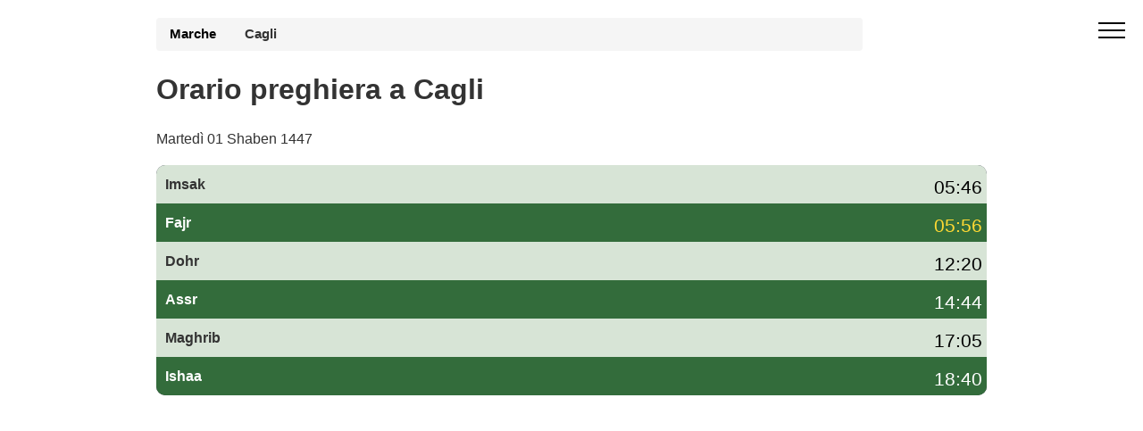

--- FILE ---
content_type: text/html; charset=UTF-8
request_url: https://preghiera-orario.it/orario-preghiera-cagli-174-it
body_size: 5532
content:
 <!DOCTYPE html><html lang="it-IT"><head><meta charset="utf-8"><meta name="viewport" content="width=device-width, initial-scale=1"> <title>Orario preghiera Cagli oggi – orari di preghiera Cagli gennaio 2026</title><meta name="description" content="Consulta l'orario di preghiera a Cagli oggi e per il mese di gennaio 2026: Fajr, Dohr, Asr, Maghrib e Isha, con orari di imsak e iftar (awkat salat) per il Ramadan."><link rel="canonical" href="https://preghiera-orario.it/orario-preghiera-cagli-174-it"><link rel="stylesheet" href="/style.commune.css"><style><style>body{height:auto;min-height:100vh;max-width:100%;overflow-x:hidden;margin:0;font-family:"Helvetica Neue",Helvetica,Arial,sans-serif;font-size:1em;line-height:1.42857143;color:#333;background-color:#fff}.container{width:100%;max-width:960px;margin-right:auto;margin-left:auto;padding-right:15px;padding-left:15px;box-sizing:border-box}.off-screen{content-visibility:auto;contain-intrinsic-size:100px 1000px}.hero{padding:20px 0;min-height:100px;max-height:100px;background-size:cover}.hero300{min-height:320px}.breadcrumb{padding:8px 15px;width:85%;margin-bottom:5px;list-style:none;background-color:#f5f5f5;border-radius:4px;font-size:.93em}.breadcrumb a{color:#000;font-weight:700;text-decoration:none}.breadcrumb a:after{content:" ";display:inline-block;vertical-align:middle;width:12px;height:7px;margin:0 10px}.forecast-table{width:100%}.forecast-container{width:100%;background:#323544;border-radius:10px;overflow:hidden;margin-top:-135px;margin-bottom:20px}@media (min-width:992px){.forecast-container{display:flex;flex-direction:column}}.forecast{background-color:#d7e4d6}.forecast:nth-child(2n){background-color:#336c3b}.today{background-color:#c70039!important;color:#fff}</style><script type="text/javascript" src="https://cache.consentframework.com/js/pa/26647/c/o8N2H/stub"></script><script type="text/javascript" src="https://choices.consentframework.com/js/pa/26647/c/o8N2H/cmp" async></script><script async src="https://www.googletagmanager.com/gtag/js?id=G-B2JZ742THK"></script><script> window.dataLayer = window.dataLayer || []; function gtag(){dataLayer.push(arguments);} gtag('js', new Date()); gtag('config', 'G-B2JZ742THK');</script><link rel="icon" type="image/png" sizes="16x16" href="/favicon-16x16.png"><link rel="apple-touch-icon" href="/apple-icon-114x114.png"> </head><body><div id="sidebar" class="cid-qGja4i6FrE" style="display:none; top: 0%;position:fixed!important;z-index:9999" > <div class="builder-sidebar" id="builder-sidebar"> <button onclick="document.getElementById('sidebar').style.display = 'none';" class="close-sidebar"> <span></span> <span></span> </button> <div class="sidebar mbr-white" data-app-modern-menu="true"> <a class="text-white display-7" href="https://preghiera-orario.it/">Orari di preghiera</a> </div> </div> </div><div class="menu cid-qGja4i6FrE" id="menu1-h"> <button aria-label="open menu" onclick="document.getElementById('sidebar').style.display = 'inline';document.getElementById('sidebar').style.position = 'fixed!important';" class="ampstart-btn hamburger sticky-but"> <span></span> <span></span> <span></span> <span></span> </button></div><div class="forecast-table"><div class="hero hero300"><div class="container"> <div class="breadcrumb"><a href="https://preghiera-orario.it/orario-preghiera-marche-10">Marche</a><strong>Cagli</strong></div><h1>Orario preghiera a Cagli</h1><p>Martedì 01 Shaben 1447</p></div></div><div class="container"><div class="forecast-container"><div class="forecast"><div><div class="nsalat">Imsak</div></div><div class="forecast-content"><div class="degree mbr-black">05:46</div></div></div><div class="forecast"><div><div class="nsalat">Fajr</div></div><div class="forecast-content"><div class="degree mbr-c1">05:56</div></div></div><div class="forecast"><div><div class="nsalat">Dohr</div></div><div class="forecast-content"><div class="degree mbr-black">12:20</div></div></div><div class="forecast"><div><div class="nsalat">Assr</div></div><div class="forecast-content"><div class="degree mbr-white">14:44</div></div></div><div class="forecast"><div><div class="nsalat">Maghrib</div></div><div class="forecast-content"><div class="degree mbr-black">17:05</div></div></div><div class="forecast"><div><div class="nsalat">Ishaa</div></div><div class="forecast-content"><div class="degree mbr-white">18:40</div></div></div></div></div><div class="container"><div class='pub ads-content'><script async src="https://pagead2.googlesyndication.com/pagead/js/adsbygoogle.js?client=ca-pub-4932763657864154" crossorigin="anonymous"></script><!-- hp-it-communes1 --><ins class="adsbygoogle" style="display:block" data-ad-client="ca-pub-4932763657864154" data-ad-slot="2619783151" data-ad-format="auto" data-full-width-responsive="true"></ins><script> (adsbygoogle = window.adsbygoogle || []).push({});</script></div><p>Clicca sul link per accedere <a style="text-decoration:underline" href="https://preghiera-orario.it/position.php">all'orario di preghiera del tuo comune</a>.</p></div><div class="container"><h2>Orario di preghiera a Cagli oggi</h2><p> L'<strong>orario di preghiera a Cagli</strong> oggi inizia con la preghiera del Fajr alle 05:56 (l'ora di <strong>imsak</strong> è circa 10 minuti prima), prosegue con la preghiera del Dohr alle 12:20, la salat dell'Asr alle 14:44 e la preghiera del Maghrib alle 17:05, che corrisponde anche all'ora dell'<strong>iftar</strong>. Infine, la preghiera dell'Isha viene recitata alle 18:40.</p><div class='col-md-6 mbr-bg-white'><h2><strong>Imsak Cagli</strong>: 05:46</h2><small>ramadan 2026</small></div> <div class='col-md-6 mbr-bg-gray mbr-black'><h2><strong>Iftar Cagli </strong>: 17:05</h2><small class='mbr-black'>ramadan 2026</small></div><p> Gli <strong>orari di preghiera a Cagli</strong> (awkat salat) sono calcolati in base al metodo della <strong>Lega Islamica Mondiale (MWL)</strong> e tengono conto della posizione geografica della città e delle variazioni stagionali dell'ora legale. Puoi consultare il calendario completo delle salat per il mese di gennaio 2026 nella tabella qui sotto.</p></div><hr></div> <section class="off-screen features2 mbr-section cid-qGjaDe6gqI"><div class="container table-responsive"><h2 class='mbr-bold display-2'>Orario preghiera Cagli</h2> <p>Oltre al orario preghiera a Cagli, la tabella seguente mostra l'ora dell'alba (colonna fajr) e l'ora del tramonto (colonna maghreb) per il mese di gennaio e l'orario di preghiera Cagli.</p><table class="table table-bordered"><thead><tr><th>Data</th><th>Adan Fajr</th><th>Adan Dohr</th><th>Adan Assr</th><th>Adan Maghrib</th><th>Adan Ishaa</th></tr></thead><tbody><tr class="td_pair"><td>1 gennaio 2026</td><td>05:59</td><td>12:13</td><td>14:25</td><td>16:44</td><td>18:21</td></tr><tr class="td_pair"><td>2 gennaio 2026</td><td>05:59</td><td>12:13</td><td>14:26</td><td>16:44</td><td>18:22</td></tr><tr class="td_pair"><td>3 gennaio 2026</td><td>05:59</td><td>12:14</td><td>14:27</td><td>16:45</td><td>18:23</td></tr><tr class="td_pair"><td>4 gennaio 2026</td><td>06:00</td><td>12:14</td><td>14:28</td><td>16:46</td><td>18:24</td></tr><tr class="td_pair"><td>5 gennaio 2026</td><td>06:00</td><td>12:15</td><td>14:29</td><td>16:47</td><td>18:25</td></tr><tr class="td_pair"><td>6 gennaio 2026</td><td>06:00</td><td>12:15</td><td>14:30</td><td>16:48</td><td>18:25</td></tr><tr class="td_pair"><td>7 gennaio 2026</td><td>06:00</td><td>12:16</td><td>14:30</td><td>16:49</td><td>18:26</td></tr><tr class="td_pair"><td>8 gennaio 2026</td><td>06:00</td><td>12:16</td><td>14:31</td><td>16:50</td><td>18:27</td></tr><tr class="td_pair"><td>9 gennaio 2026</td><td>05:59</td><td>12:17</td><td>14:32</td><td>16:51</td><td>18:28</td></tr><tr class="td_pair"><td>10 gennaio 2026</td><td>05:59</td><td>12:17</td><td>14:33</td><td>16:53</td><td>18:29</td></tr><tr class="td_pair"><td>11 gennaio 2026</td><td>05:59</td><td>12:17</td><td>14:34</td><td>16:54</td><td>18:30</td></tr><tr class="td_pair"><td>12 gennaio 2026</td><td>05:59</td><td>12:18</td><td>14:35</td><td>16:55</td><td>18:31</td></tr><tr class="td_pair"><td>13 gennaio 2026</td><td>05:59</td><td>12:18</td><td>14:36</td><td>16:56</td><td>18:32</td></tr><tr class="td_pair"><td>14 gennaio 2026</td><td>05:58</td><td>12:18</td><td>14:37</td><td>16:57</td><td>18:33</td></tr><tr class="td_pair"><td>15 gennaio 2026</td><td>05:58</td><td>12:19</td><td>14:38</td><td>16:58</td><td>18:34</td></tr><tr class="td_pair"><td>16 gennaio 2026</td><td>05:58</td><td>12:19</td><td>14:39</td><td>17:00</td><td>18:35</td></tr><tr class="td_pair"><td>17 gennaio 2026</td><td>05:57</td><td>12:20</td><td>14:40</td><td>17:01</td><td>18:36</td></tr><tr class="td_pair"><td>18 gennaio 2026</td><td>05:57</td><td>12:20</td><td>14:42</td><td>17:02</td><td>18:37</td></tr><tr class="td_pair"><td>19 gennaio 2026</td><td>05:57</td><td>12:20</td><td>14:43</td><td>17:03</td><td>18:38</td></tr><tr class="td_pair today"><td>20 gennaio 2026</td><td>05:56</td><td>12:20</td><td>14:44</td><td>17:05</td><td>18:40</td></tr><tr class="td_pair"><td>21 gennaio 2026</td><td>05:56</td><td>12:21</td><td>14:45</td><td>17:06</td><td>18:41</td></tr><tr class="td_pair"><td>22 gennaio 2026</td><td>05:55</td><td>12:21</td><td>14:46</td><td>17:07</td><td>18:42</td></tr><tr class="td_pair"><td>23 gennaio 2026</td><td>05:54</td><td>12:21</td><td>14:47</td><td>17:09</td><td>18:43</td></tr><tr class="td_pair"><td>24 gennaio 2026</td><td>05:54</td><td>12:22</td><td>14:48</td><td>17:10</td><td>18:44</td></tr><tr class="td_pair"><td>25 gennaio 2026</td><td>05:53</td><td>12:22</td><td>14:49</td><td>17:11</td><td>18:45</td></tr><tr class="td_pair"><td>26 gennaio 2026</td><td>05:52</td><td>12:22</td><td>14:50</td><td>17:13</td><td>18:46</td></tr><tr class="td_pair"><td>27 gennaio 2026</td><td>05:52</td><td>12:22</td><td>14:51</td><td>17:14</td><td>18:47</td></tr><tr class="td_pair"><td>28 gennaio 2026</td><td>05:51</td><td>12:22</td><td>14:53</td><td>17:15</td><td>18:49</td></tr><tr class="td_pair"><td>29 gennaio 2026</td><td>05:50</td><td>12:23</td><td>14:54</td><td>17:17</td><td>18:50</td></tr><tr class="td_pair"><td>30 gennaio 2026</td><td>05:49</td><td>12:23</td><td>14:55</td><td>17:18</td><td>18:51</td></tr><tr class="td_pair"><td>31 gennaio 2026</td><td>05:49</td><td>12:23</td><td>14:56</td><td>17:19</td><td>18:52</td></tr></tbody></table></div> </section><section class="off-screen features2 mbr-section cid-qGjbFpOKQG"> <div class="container"><h2 class='mbr-bold display-2'>Orari preghiera Cagli Imsak Iftar</h2><p>Il tempo di <b>imsak</b> Cagli (il tempo di smettere di mangiare) è stimato alle 05:46, a condizione che l'<b>Iftar</b> Cagli (tempo di rompere il digiuno) sia previsto per le 17:05.</p></div></section><div class="container off-screen"><script async src="https://pagead2.googlesyndication.com/pagead/js/adsbygoogle.js?client=ca-pub-4932763657864154" crossorigin="anonymous"></script><!-- hp-it-communes1 --><ins class="adsbygoogle" style="display:block" data-ad-client="ca-pub-4932763657864154" data-ad-slot="2619783151" data-ad-format="auto" data-full-width-responsive="true"></ins><script> (adsbygoogle = window.adsbygoogle || []).push({});</script></div><section class="off-screen features2 mbr-section cid-qGjbFpOKQG"> <div class="container table-responsive"> <h2 class='mbr-bold display-2'>Calendario Ramadan a Cagli 2026 - Awkat Salat</h2>Inizio previsto del mese di Ramadan mercoledì 18/2/2026. Calandria per l'intero mese del <strong>ramadan 2026</strong> con orari iftar e imsak e orario di preghiera Cagli Maghreb e Fajr.<table class="table table-bordered table-responsive"><thead><tr><th>Ramadan Giorno</th><th>Imsak</th><th>Iftar</th></tr></thead><tbody><tr><td>1 ramadan<td>05:18</td><td>17:44</td></tr><tr><td>2 ramadan<td>05:17</td><td>17:45</td></tr><tr><td>3 ramadan<td>05:15</td><td>17:46</td></tr><tr><td>4 ramadan<td>05:14</td><td>17:48</td></tr><tr><td>5 ramadan<td>05:12</td><td>17:49</td></tr><tr><td>6 ramadan<td>05:11</td><td>17:50</td></tr><tr><td>7 ramadan<td>05:09</td><td>17:52</td></tr><tr><td>8 ramadan<td>05:08</td><td>17:53</td></tr><tr><td>9 ramadan<td>05:06</td><td>17:54</td></tr><tr><td>10 ramadan<td>05:04</td><td>17:55</td></tr><tr><td>11 ramadan<td>05:03</td><td>17:57</td></tr><tr><td>12 ramadan<td>05:01</td><td>17:58</td></tr><tr><td>13 ramadan<td>05:00</td><td>17:59</td></tr><tr><td>14 ramadan<td>04:58</td><td>18:01</td></tr><tr><td>15 ramadan<td>04:56</td><td>18:02</td></tr><tr><td>16 ramadan<td>04:54</td><td>18:03</td></tr><tr><td>17 ramadan<td>04:53</td><td>18:04</td></tr><tr><td>18 ramadan<td>04:51</td><td>18:06</td></tr><tr><td>19 ramadan<td>04:49</td><td>18:07</td></tr><tr><td>20 ramadan<td>04:47</td><td>18:08</td></tr><tr><td>21 ramadan<td>04:46</td><td>18:09</td></tr><tr><td>22 ramadan<td>04:44</td><td>18:11</td></tr><tr><td>23 ramadan<td>04:42</td><td>18:12</td></tr><tr><td>24 ramadan<td>04:40</td><td>18:13</td></tr><tr><td>25 ramadan<td>04:38</td><td>18:14</td></tr><tr><td>26 ramadan<td>04:36</td><td>18:16</td></tr><tr><td>27 ramadan<td>04:34</td><td>18:17</td></tr><tr><td>28 ramadan<td>04:33</td><td>18:18</td></tr><tr><td>29 ramadan<td>04:31</td><td>18:19</td></tr><tr><td>30 ramadan<td>04:29</td><td>18:20</td></tr></tbody></table><p>Per ulteriori informazioni sul ramadan e orario preghiera a Cagli, <a href='https://preghiera-orario.it/ramadan'>visita la pagina ramadan</a>.</p> </div></section><div class="off-screen container"><script async src="https://pagead2.googlesyndication.com/pagead/js/adsbygoogle.js?client=ca-pub-4932763657864154" crossorigin="anonymous"></script><!-- hp-it-communes1 --><ins class="adsbygoogle" style="display:block" data-ad-client="ca-pub-4932763657864154" data-ad-slot="2619783151" data-ad-format="auto" data-full-width-responsive="true"></ins><script> (adsbygoogle = window.adsbygoogle || []).push({});</script></div><div class="off-screen container"><h2>Come vengono calcolati i orari di preghiera a Cagli?</h2><p>Gli awkat salat, conosciuti anche come "Salat" o "Salah", sono di fondamentale importanza nell'Islam. I musulmani pregano cinque volte al giorno, in momenti precisi che sono determinati in base alla posizione del sole rispetto alla Terra, così come all'angolo del sole rispetto all'orizzonte. I metodi di calcolo degli orari delle preghiere possono variare in base alla regione del mondo e alla scuola di pensiero islamica a cui una persona appartiene.</p></div><section class="off-screen container"> <h2>Domande frequenti sull'orario di preghiera a Cagli</h2> <h3>Qual è l'orario di preghiera oggi a Cagli?</h3> <p> In alto nella pagina trovi il riepilogo dell'<strong>orario di preghiera</strong> per oggi a Cagli: Fajr, Dohr, Asr, Maghrib e Isha con indicazione di imsak e iftar. La tabella mensile mostra tutti gli orari delle salat per il mese di gennaio 2026. </p> <h3>Gli orari di preghiera a Cagli sono affidabili?</h3> <p> Gli <strong>awkat salat a Cagli</strong> sono calcolati automaticamente in base alla posizione geografica della città e al metodo della Lega Islamica Mondiale (MWL). Gli orari vengono aggiornati ogni giorno e tengono conto dell'ora legale in Italia. </p> <h3>Gli orari cambiano durante il Ramadan a Cagli?</h3> <p> Sì, durante il <strong>Ramadan</strong> gli orari di imsak e iftar a Cagli sono particolarmente importanti. In questa pagina trovi una tabella dedicata con il calendario completo del Ramadan 2026, con l'orario di imsak e l'ora dell'iftar per ogni giorno. </p> <h3>Quale metodo di calcolo è usato per gli orari di preghiera a Cagli?</h3> <p> Per Cagli utilizziamo principalmente il metodo della <strong>Lega Islamica Mondiale (MWL)</strong>. Questo metodo definisce gli angoli dell'alba e del crepuscolo per determinare l'inizio di Fajr, Isha e degli altri orari di preghiera. Lo stesso metodo è utilizzato per tutte le altre città italiane presenti su preghiera-orario.it. </p></section><div class="off-screen footer1 cid-qGjcEuSg2T" id="footer1-o"> <div class="container"> <div class="mbr-col-sm-6 align-center"> <p class="mbr-text mbr-fonts-style mbr-white display-7">Copyright Orario preghiera</div><div class="mbr-col-sm-6 align-center"><p class="colophon"><a class="mbr-white" href="https://preghiera-orario.it/ugc.php">GDPR Informativa </a></p></div> </div></div></body><script type="application/ld+json">[	{	"@context": "http://schema.org/",	"@type": "Event",	"eventAttendanceMode": "https://schema.org/OfflineEventAttendanceMode",	"eventStatus": "https://schema.org/EventScheduled",	"name": "🕋 Salat Fajr (Imsak ) alle 05:56",	"description": " Orario di preghiera Fajr (Sobh) alle Cagli",	"startDate": "2026/01/20T05:56",	"endDate": "2026/01/20T05:56",	"performer": {	"@type": "Person",	"name": "Calendario delle preghiere"	},	"url": "https://preghiera-orario.it/orario-preghiera-cagli-174-it",	"offers": {	"@type": "AggregateOffer",	"lowPrice": "0",	"Price": "0",	"highPrice": "0",	"priceCurrency": "EUR",	"availability":"http://schema.org/InStock",	"validFrom": "2026/01/20T05:56",	"url": "https://preghiera-orario.it/orario-preghiera-cagli-174-it"	},	"image": "https://preghiera-orario.it/media/fajr.png",	"location": {	"@type": "Place",	"name": "Cagli",	"address": {	"@type": "PostalAddress",	"addressLocality": "Cagli",	"addressRegion": "Marche",	"postalCode": "",	"addressCountry": "Italia"	}	},"organizer": {	"@type": "Organization",	"name": "Calendario delle preghiere",	"url": "https://preghiera-orario.it/orario-preghiera-cagli-174-it" }
}, {	"@context": "http://schema.org/",	"@type": "Event",	"eventAttendanceMode": "https://schema.org/OfflineEventAttendanceMode",	"eventStatus": "https://schema.org/EventScheduled",	"name": "🕋 Salat Dhohr alle 12:20",	"description": "Orario Dhohr alle Cagli",	"startDate": "2026/01/20T12:20",	"endDate": "2026/01/20T12:20",	"performer": {	"@type": "Person",	"name": "Calendario delle preghiere"	},	"url": "https://preghiera-orario.it/orario-preghiera-cagli-174-it",	"offers": {	"@type": "AggregateOffer",	"lowPrice": "0",	"Price": "0",	"highPrice": "0",	"priceCurrency": "EUR",	"availability":"http://schema.org/InStock",	"validFrom": "2026/01/20T12:20",	"url": "https://preghiera-orario.it/orario-preghiera-cagli-174-it"	},	"image": "https://preghiera-orario.it/media/dhohr.png",	"location": {	"@type": "Place",	"name": "Cagli",	"address": {	"@type": "PostalAddress",	"addressLocality": "Cagli",	"addressRegion": "Marche",	"postalCode": "",	"addressCountry": "Italia"	}	},"organizer": {	"@type": "Organization",	"name": "Calendario delle preghiere",	"url": "https://preghiera-orario.it/orario-preghiera-cagli-174-it" }
}, {	"@context": "http://schema.org/",	"@type": "Event",	"eventAttendanceMode": "https://schema.org/OfflineEventAttendanceMode",	"eventStatus": "https://schema.org/EventScheduled",	"name": "🕋 Salat Asr alle 14:44",	"description": "Orario Asr alle Cagli",	"startDate": "2026/01/20T14:44",	"endDate": "2026/01/20T14:44",	"performer": {	"@type": "Person",	"name": "Calendario delle preghiere"	},	"url": "https://preghiera-orario.it/orario-preghiera-cagli-174-it",	"offers": {	"@type": "AggregateOffer",	"lowPrice": "0",	"Price": "0",	"highPrice": "0",	"priceCurrency": "EUR",	"availability":"http://schema.org/InStock",	"validFrom": "2026/01/20T14:44",	"url": "https://preghiera-orario.it/orario-preghiera-cagli-174-it"	},	"image": "https://preghiera-orario.it/media/asr.png",	"location": {	"@type": "Place",	"name": "Cagli",	"address": {	"@type": "PostalAddress",	"addressLocality": "Cagli",	"addressRegion": "Marche",	"postalCode": "",	"addressCountry": "Italia"	}	},"organizer": {	"@type": "Organization",	"name": "Calendario delle preghiere",	"url": "https://preghiera-orario.it/orario-preghiera-cagli-174-it" }
}, {	"@context": "http://schema.org/",	"@type": "Event",	"eventAttendanceMode": "https://schema.org/OfflineEventAttendanceMode",	"eventStatus": "https://schema.org/EventScheduled",	"name": "🕋 Salat Maghreb (Iftar) alle 17:05",	"description": "Salat Maghreb (Iftar) alle Cagli",	"startDate": "2026/01/20T17:05",	"endDate": "2026/01/20T17:05",	"performer": {	"@type": "Person",	"name": "Calendario delle preghiere"	},	"url": "https://preghiera-orario.it/orario-preghiera-cagli-174-it",	"offers": {	"@type": "AggregateOffer",	"lowPrice": "0",	"Price": "0",	"highPrice": "0",	"priceCurrency": "EUR",	"availability":"http://schema.org/InStock",	"validFrom": "2026/01/20T17:05",	"url": "https://preghiera-orario.it/orario-preghiera-cagli-174-it"	},	"image": "https://preghiera-orario.it/media/maghreb.png",	"location": {	"@type": "Place",	"name": "Cagli",	"address": {	"@type": "PostalAddress",	"addressLocality": "Cagli",	"addressRegion": "Marche",	"postalCode": "",	"addressCountry": "Italia"	}	},"organizer": {	"@type": "Organization",	"name": "Calendario delle preghiere",	"url": "https://preghiera-orario.it/orario-preghiera-cagli-174-it" }
}, {	"@context": "http://schema.org/",	"@type": "Event",	"eventAttendanceMode": "https://schema.org/OfflineEventAttendanceMode",	"eventStatus": "https://schema.org/EventScheduled",	"name": "🕋 Salat Ishaa alle 18:40",	"description": "Orario Ishaa alle Cagli",	"startDate": "2026/01/20T18:40",	"endDate": "2026/01/20T18:40",	"performer": {	"@type": "Person",	"name": "Calendario delle preghiere"	},	"url": "https://preghiera-orario.it/orario-preghiera-cagli-174-it",	"offers": {	"@type": "AggregateOffer",	"lowPrice": "0",	"Price": "0",	"highPrice": "0",	"priceCurrency": "EUR",	"availability":"http://schema.org/InStock",	"validFrom": "2026/01/20T18:40",	"url": "https://preghiera-orario.it/orario-preghiera-cagli-174-it"	},	"image": "https://preghiera-orario.it/media/icha.png",	"location": {	"@type": "Place",	"name": "Cagli",	"address": {	"@type": "PostalAddress",	"addressLocality": "Cagli",	"addressRegion": "Marche",	"postalCode": "",	"addressCountry": "Italia"	}	},"organizer": {	"@type": "Organization",	"name": "Calendario delle preghiere",	"url": "https://preghiera-orario.it/orario-preghiera-cagli-174-it" }
}
]</script><script type="application/ld+json">[ { "@context": "http://schema.org", "@type": "BreadcrumbList", "itemListElement": [ { "@type": "ListItem", "item": { "@id": "https://preghiera-orario.it/","name": "orari di preghiera in Italia" }, "position": 1 }, { "@type": "ListItem", "item": { "@id": "https://preghiera-orario.it/orario-preghiera-marche-10",	"name": "Marche" }, "position": 2 }, { "@type": "ListItem", "item": { "@id": "https://preghiera-orario.it/orario-preghiera-cagli-174-it", "name": "Orario preghiera Cagli" }, "position": 3 } ] }, { "@context": "http://schema.org", "@type": [ "WebPage", "BlogPosting" ], "author": { "@type": "Organization", "name": "preghiera-orario.it",	"url": "https://preghiera-orario.it/" }, "dateModified": "2026-01-20", "datePublished": "2019-05-19", "description": "Le orario pregare,Fajr, Dhor, Asr, Maghreb e Isha. Iftar imsak Ramadan", "headline": "Orario preghiera di Cagli (174)", "image": "https://preghiera-orario.it/images/logo-hp-it.png", "inLanguage": "IT", "keywords": "Orario preghiera Cagli, orari di preghiera Cagli, moschee a Cagli, sala di preghiera a Cagli, luogo di culto musulmano Cagli, awkat salat Cagli",	"mainEntityOfPage": { "@id": "https://preghiera-orario.it/orario-preghiera-cagli-174-it", "@type": "WebPage" }, "publisher": { "@type": "Organization", "logo": { "@type": "ImageObject", "height": "55", "name": "logo hp it", "url": "https://preghiera-orario.it/images/logo-hp-it.png", "width": "61" }, "name": "preghiera-orario.it" } }
]</script><script type="application/ld+json">{ "@context": "https://schema.org", "@type": "FAQPage", "mainEntity": [ { "@type": "Question", "name": "Qual è l'orario di preghiera oggi a Cagli?", "acceptedAnswer": { "@type": "Answer", "text": "In questa pagina trovi l'orario di preghiera aggiornato per oggi a Cagli: Fajr, Dohr, Asr, Maghrib e Isha, con indicazione di imsak e iftar. Il riepilogo giornaliero è mostrato in alto, mentre la tabella mensile riporta tutti gli orari delle salat per il mese di gennaio 2026." } }, { "@type": "Question", "name": "Gli orari di preghiera a Cagli sono affidabili?", "acceptedAnswer": { "@type": "Answer", "text": "Gli awkat salat a Cagli sono calcolati automaticamente secondo il metodo della Lega Islamica Mondiale (MWL), utilizzando latitudine, longitudine e fuso orario della città. Gli orari vengono aggiornati ogni giorno e tengono conto dell'ora legale in Italia." } }, { "@type": "Question", "name": "Gli orari cambiano durante il Ramadan a Cagli?", "acceptedAnswer": { "@type": "Answer", "text": "Durante il Ramadan a Cagli vengono messi in evidenza gli orari di imsak (inizio del digiuno) e di iftar (rottura del digiuno). La pagina include un calendario completo del Ramadan 2026 con l'orario di imsak e l'ora del Maghrib per ogni giorno." } }, { "@type": "Question", "name": "Quale metodo di calcolo è usato per gli orari di preghiera a Cagli?", "acceptedAnswer": { "@type": "Answer", "text": "Gli orari di preghiera a Cagli sono calcolati principalmente secondo il metodo della Lega Islamica Mondiale (MWL), che fissa gli angoli dell'alba e del crepuscolo per determinare Fajr, Isha e gli altri orari delle salat. Lo stesso metodo è applicato alle altre città italiane presenti su preghiera-orario.it." } } ]
}</script></html>

--- FILE ---
content_type: text/html; charset=utf-8
request_url: https://www.google.com/recaptcha/api2/aframe
body_size: 267
content:
<!DOCTYPE HTML><html><head><meta http-equiv="content-type" content="text/html; charset=UTF-8"></head><body><script nonce="h_qA0CWfRpYtQHqucSolLw">/** Anti-fraud and anti-abuse applications only. See google.com/recaptcha */ try{var clients={'sodar':'https://pagead2.googlesyndication.com/pagead/sodar?'};window.addEventListener("message",function(a){try{if(a.source===window.parent){var b=JSON.parse(a.data);var c=clients[b['id']];if(c){var d=document.createElement('img');d.src=c+b['params']+'&rc='+(localStorage.getItem("rc::a")?sessionStorage.getItem("rc::b"):"");window.document.body.appendChild(d);sessionStorage.setItem("rc::e",parseInt(sessionStorage.getItem("rc::e")||0)+1);localStorage.setItem("rc::h",'1768867223064');}}}catch(b){}});window.parent.postMessage("_grecaptcha_ready", "*");}catch(b){}</script></body></html>